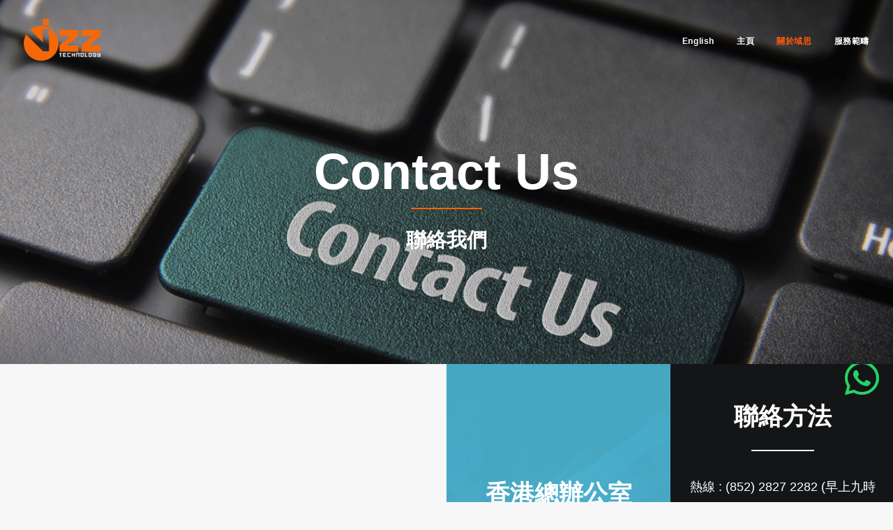

--- FILE ---
content_type: text/html; charset=UTF-8
request_url: https://www.vizztech.com/contact-us/
body_size: 15771
content:
<!DOCTYPE html>
<html class="no-touch" dir="ltr" lang="zh-hant" xmlns="http://www.w3.org/1999/xhtml">
<head>
<!-- Google Tag Manager -->
<script>(function(w,d,s,l,i){w[l]=w[l]||[];w[l].push({'gtm.start':
new Date().getTime(),event:'gtm.js'});var f=d.getElementsByTagName(s)[0],
j=d.createElement(s),dl=l!='dataLayer'?'&l='+l:'';j.async=true;j.src=
'https://www.googletagmanager.com/gtm.js?id='+i+dl;f.parentNode.insertBefore(j,f);
})(window,document,'script','dataLayer','GTM-W2PGHNQ');</script>
<!-- End Google Tag Manager -->
<meta http-equiv="Content-Type" content="text/html; charset=UTF-8">
<meta name="viewport" content="width=device-width, initial-scale=1">
<link rel="profile" href="https://gmpg.org/xfn/11">
<link rel="pingback" href="https://www.vizztech.com/xmlrpc.php">
<title>聯絡我們 | Vizztech 域思科技</title>
<link rel="alternate" hreflang="zh-tw" href="https://www.vizztech.com/contact-us/" />
<link rel="alternate" hreflang="en-us" href="https://www.vizztech.com/en/contact-us/" />

		<!-- All in One SEO 4.4.0.1 - aioseo.com -->
		<meta name="robots" content="max-image-preview:large" />
		<meta name="google-site-verification" content="CFC44siGAddTmlps5Hx5ga-Jky37vqRtCXP4wD63BPU" />
		<link rel="canonical" href="https://www.vizztech.com/contact-us/" />
		<meta name="generator" content="All in One SEO (AIOSEO) 4.4.0.1" />
		<meta name="google" content="nositelinkssearchbox" />
		<script type="application/ld+json" class="aioseo-schema">
			{"@context":"https:\/\/schema.org","@graph":[{"@type":"BreadcrumbList","@id":"https:\/\/www.vizztech.com\/contact-us\/#breadcrumblist","itemListElement":[{"@type":"ListItem","@id":"https:\/\/www.vizztech.com\/#listItem","position":1,"item":{"@type":"WebPage","@id":"https:\/\/www.vizztech.com\/","name":"\u4e3b\u9801","description":"\u9999\u6e2f\u7db2\u9801\u8a2d\u8a08\u516c\u53f8WEB DESIGN Agency, \u904e\u767e\u884c\u696d\u53ca\u904e\u5343\u4f01\u696d\u7db2\u7ad9\u6848\u4f8b\uff0c\u63d0\u4f9bWEB DESIGN\u7db2\u9801\u8a2d\u8a08\u3001WEB Development\u5f71\u7247\u88fd\u4f5c\u3001\u624b\u6a5fAPP\u3001DIGITAL MARKETING\u3001SEO\u512a\u5316\u3001SEM\u7db2\u4e0a\u63a8\u5ee3\u3001Hosting\u7db2\u7ad9\u5bc4\u5b58\u3001\u4ee3\u71df\u904b\u3001CMS\u5f8c\u53f0\u7ba1\u7406\u4e00\u7ad9\u5f0f\u5728\u7dda\u7db2\u7ad9\u65b9\u6848","url":"https:\/\/www.vizztech.com\/"},"nextItem":"https:\/\/www.vizztech.com\/contact-us\/#listItem"},{"@type":"ListItem","@id":"https:\/\/www.vizztech.com\/contact-us\/#listItem","position":2,"item":{"@type":"WebPage","@id":"https:\/\/www.vizztech.com\/contact-us\/","name":"\u806f\u7d61\u6211\u5011","url":"https:\/\/www.vizztech.com\/contact-us\/"},"previousItem":"https:\/\/www.vizztech.com\/#listItem"}]},{"@type":"Organization","@id":"https:\/\/www.vizztech.com\/#organization","name":"Vizztech \u57df\u601d\u79d1\u6280","url":"https:\/\/www.vizztech.com\/"},{"@type":"WebPage","@id":"https:\/\/www.vizztech.com\/contact-us\/#webpage","url":"https:\/\/www.vizztech.com\/contact-us\/","name":"\u806f\u7d61\u6211\u5011 | Vizztech \u57df\u601d\u79d1\u6280","inLanguage":"zh-TW","isPartOf":{"@id":"https:\/\/www.vizztech.com\/#website"},"breadcrumb":{"@id":"https:\/\/www.vizztech.com\/contact-us\/#breadcrumblist"},"datePublished":"2018-11-01T10:57:38+00:00","dateModified":"2025-12-11T06:49:56+00:00"},{"@type":"WebSite","@id":"https:\/\/www.vizztech.com\/#website","url":"https:\/\/www.vizztech.com\/","name":"Vizztech \u57df\u601d\u79d1\u6280","description":"VIZZ TECH 16\u5e74\u5c08\u696d\u7db2\u9801\u8a2d\u8a08\u7d93\u9a57\uff0c\u7d50\u5408\u79d1\u6280\u8207\u7f8e\u8853\u6253\u9020\u904e\u5343\u54c1\u724c\u7db2\u7ad9\uff0c\u914d\u5408DIGITAL MARKETING \u7b56\u7565\u63a8\u5ee3 SEO\u512a\u5316\uff0cSEM\u7db2\u4e0a\u63a8\u5ee3\uff0cHosting\u7db2\u7ad9\u5bc4\u5b58\uff0cCMS\u5f8c\u53f0\u7ba1\u7406\u4e00\u7ad9\u5f0f\u63d0\u4f9b\u7db2\u7ad9\u65b9\u6848\uff0c\u6b61\u8fce\u67e5\u8a62\uff01","inLanguage":"zh-TW","publisher":{"@id":"https:\/\/www.vizztech.com\/#organization"}}]}
		</script>
		<script type="text/javascript" >
			window.ga=window.ga||function(){(ga.q=ga.q||[]).push(arguments)};ga.l=+new Date;
			ga('create', "UA-126215270-1", 'auto');
			ga('send', 'pageview');
		</script>
		<script async src="https://www.google-analytics.com/analytics.js"></script>
		<!-- All in One SEO -->

<link rel='dns-prefetch' href='//www.vizztech.com' />
<link rel='dns-prefetch' href='//www.google.com' />
<link rel='dns-prefetch' href='//s.w.org' />
<link rel="alternate" type="application/rss+xml" title="訂閱《Vizztech 域思科技》&raquo; 資訊提供" href="https://www.vizztech.com/feed/" />
		<script type="text/javascript">
			window._wpemojiSettings = {"baseUrl":"https:\/\/s.w.org\/images\/core\/emoji\/11\/72x72\/","ext":".png","svgUrl":"https:\/\/s.w.org\/images\/core\/emoji\/11\/svg\/","svgExt":".svg","source":{"concatemoji":"https:\/\/www.vizztech.com\/wp-includes\/js\/wp-emoji-release.min.js"}};
			!function(a,b,c){function d(a,b){var c=String.fromCharCode;l.clearRect(0,0,k.width,k.height),l.fillText(c.apply(this,a),0,0);var d=k.toDataURL();l.clearRect(0,0,k.width,k.height),l.fillText(c.apply(this,b),0,0);var e=k.toDataURL();return d===e}function e(a){var b;if(!l||!l.fillText)return!1;switch(l.textBaseline="top",l.font="600 32px Arial",a){case"flag":return!(b=d([55356,56826,55356,56819],[55356,56826,8203,55356,56819]))&&(b=d([55356,57332,56128,56423,56128,56418,56128,56421,56128,56430,56128,56423,56128,56447],[55356,57332,8203,56128,56423,8203,56128,56418,8203,56128,56421,8203,56128,56430,8203,56128,56423,8203,56128,56447]),!b);case"emoji":return b=d([55358,56760,9792,65039],[55358,56760,8203,9792,65039]),!b}return!1}function f(a){var c=b.createElement("script");c.src=a,c.defer=c.type="text/javascript",b.getElementsByTagName("head")[0].appendChild(c)}var g,h,i,j,k=b.createElement("canvas"),l=k.getContext&&k.getContext("2d");for(j=Array("flag","emoji"),c.supports={everything:!0,everythingExceptFlag:!0},i=0;i<j.length;i++)c.supports[j[i]]=e(j[i]),c.supports.everything=c.supports.everything&&c.supports[j[i]],"flag"!==j[i]&&(c.supports.everythingExceptFlag=c.supports.everythingExceptFlag&&c.supports[j[i]]);c.supports.everythingExceptFlag=c.supports.everythingExceptFlag&&!c.supports.flag,c.DOMReady=!1,c.readyCallback=function(){c.DOMReady=!0},c.supports.everything||(h=function(){c.readyCallback()},b.addEventListener?(b.addEventListener("DOMContentLoaded",h,!1),a.addEventListener("load",h,!1)):(a.attachEvent("onload",h),b.attachEvent("onreadystatechange",function(){"complete"===b.readyState&&c.readyCallback()})),g=c.source||{},g.concatemoji?f(g.concatemoji):g.wpemoji&&g.twemoji&&(f(g.twemoji),f(g.wpemoji)))}(window,document,window._wpemojiSettings);
		</script>
		<style type="text/css">
img.wp-smiley,
img.emoji {
	display: inline !important;
	border: none !important;
	box-shadow: none !important;
	height: 1em !important;
	width: 1em !important;
	margin: 0 .07em !important;
	vertical-align: -0.1em !important;
	background: none !important;
	padding: 0 !important;
}
</style>
<link rel='stylesheet' id='layerslider-css'  href='https://www.vizztech.com/wp-content/plugins/LayerSlider/static/layerslider/css/layerslider.css' type='text/css' media='all' />
<link rel='stylesheet' id='contact-form-7-css'  href='https://www.vizztech.com/wp-content/plugins/contact-form-7/includes/css/styles.css' type='text/css' media='all' />
<link rel='stylesheet' id='rs-plugin-settings-css'  href='https://www.vizztech.com/wp-content/plugins/revslider/public/assets/css/settings.css' type='text/css' media='all' />
<style id='rs-plugin-settings-inline-css' type='text/css'>
#rs-demo-id {}
</style>
<link rel='stylesheet' id='dashicons-css'  href='https://www.vizztech.com/wp-includes/css/dashicons.min.css' type='text/css' media='all' />
<link rel='stylesheet' id='thickbox-css'  href='https://www.vizztech.com/wp-includes/js/thickbox/thickbox.css' type='text/css' media='all' />
<link rel='stylesheet' id='uncode-privacy-css'  href='https://www.vizztech.com/wp-content/plugins/uncode-privacy/assets/css/uncode-privacy-public.css' type='text/css' media='all' />
<link rel='stylesheet' id='wpml-menu-item-0-css'  href='//www.vizztech.com/wp-content/plugins/sitepress-multilingual-cms/templates/language-switchers/menu-item/style.css' type='text/css' media='all' />
<link rel='stylesheet' id='uncode-style-css'  href='https://www.vizztech.com/wp-content/themes/uncode/library/css/style.css' type='text/css' media='all' />
<style id='uncode-style-inline-css' type='text/css'>

@media (max-width: 959px) { .navbar-brand > * { height: 40px !important;}}
@media (min-width: 960px) { .limit-width { max-width: 1200px; margin: auto;}}
body.menu-custom-padding .col-lg-0.logo-container, body.menu-custom-padding .col-lg-12 .logo-container { padding-top: 27px; padding-bottom: 27px; }
body.menu-custom-padding .col-lg-0.logo-container.shrinked, body.menu-custom-padding .col-lg-12 .logo-container.shrinked { padding-top: 18px; padding-bottom: 18px; }
@media (max-width: 959px) { body.menu-custom-padding .menu-container .logo-container { padding-top: 27px !important; padding-bottom: 27px !important; } }
</style>
<link rel='stylesheet' id='uncode-custom-style-css'  href='https://www.vizztech.com/wp-content/themes/uncode/library/css/style-custom.css' type='text/css' media='all' />
<style id='uncode-custom-style-inline-css' type='text/css'>
.btn-accent2{color:#ffffff !important;background-color:#F46710 !important;border-color:#F46710 !important;font-size:large !important;}.fa-angle-right{display:none !important;}.grecaptcha-badge { visibility:hidden;}.overlay .vmenu-container .menu-accordion ul ul { padding:15px 0px 15px 0px !important;} .footer-scroll-top.footer-scroll-higher{bottom:100px !important;}.isotope-filters ul.menu-smart > li > span > a {font-size:16px;}@media (min-width:960px){.menu-overlay .vmenu-container .menu-smart a:not(.wc-forward) {font-size:3vh !important;}}
</style>
<link rel='stylesheet' id='child-style-css'  href='https://www.vizztech.com/wp-content/themes/uncode-child/style.css' type='text/css' media='all' />
<link rel='stylesheet' id='uncode-icons-css'  href='https://www.vizztech.com/wp-content/themes/uncode/library/css/uncode-icons.css' type='text/css' media='all' />
<link rel='stylesheet' id='tablepress-responsive-tables-css'  href='https://www.vizztech.com/wp-content/plugins/tablepress-responsive-tables/css/responsive.dataTables.min.css' type='text/css' media='all' />
<link rel='stylesheet' id='tablepress-default-css'  href='https://www.vizztech.com/wp-content/plugins/tablepress/css/default.min.css' type='text/css' media='all' />
<!--[if !IE]><!-->
<link rel='stylesheet' id='tablepress-responsive-tables-flip-css'  href='https://www.vizztech.com/wp-content/plugins/tablepress-responsive-tables/css/tablepress-responsive-flip.min.css' type='text/css' media='all' />
<!--<![endif]-->
<script type='text/javascript' src='https://www.vizztech.com/wp-includes/js/jquery/jquery.js'></script>
<script type='text/javascript' src='https://www.vizztech.com/wp-includes/js/jquery/jquery-migrate.min.js'></script>
<script type='text/javascript'>
/* <![CDATA[ */
var LS_Meta = {"v":"6.7.6"};
/* ]]> */
</script>
<script type='text/javascript' src='https://www.vizztech.com/wp-content/plugins/LayerSlider/static/layerslider/js/greensock.js'></script>
<script type='text/javascript' src='https://www.vizztech.com/wp-content/plugins/LayerSlider/static/layerslider/js/layerslider.kreaturamedia.jquery.js'></script>
<script type='text/javascript' src='https://www.vizztech.com/wp-content/plugins/LayerSlider/static/layerslider/js/layerslider.transitions.js'></script>
<script type='text/javascript'>
/* <![CDATA[ */
var pWhoisAjax = {"ajaxurl":"https:\/\/www.vizztech.com\/wp-admin\/admin-ajax.php","enter_domain":"\u8acb\u8f38\u5165\u7db2\u57df\u540d\u7a31"};
/* ]]> */
</script>
<script type='text/javascript' src='https://www.vizztech.com/wp-content/plugins/powies-whois/pwhois.js'></script>
<script type='text/javascript' src='https://www.vizztech.com/wp-content/plugins/revslider/public/assets/js/jquery.themepunch.tools.min.js'></script>
<script type='text/javascript' src='https://www.vizztech.com/wp-content/plugins/revslider/public/assets/js/jquery.themepunch.revolution.min.js'></script>
<script type='text/javascript'>
var mejsL10n = {"language":"zh","strings":{"mejs.install-flash":"\u76ee\u524d\u4f7f\u7528\u7684\u700f\u89bd\u5668\u5c1a\u672a\u555f\u7528\u6216\u5b89\u88dd Flash Player\u3002\u8acb\u70ba\u700f\u89bd\u5668\u555f\u7528 Flash Player \u6216\u5f9e https:\/\/get.adobe.com\/flashplayer\/ \u4e0b\u8f09\u6700\u65b0\u7248\u672c\u3002","mejs.fullscreen-off":"\u95dc\u9589\u5168\u87a2\u5e55","mejs.fullscreen-on":"\u958b\u555f\u5168\u87a2\u5e55","mejs.download-video":"\u4e0b\u8f09\u8996\u8a0a","mejs.fullscreen":"\u5168\u87a2\u5e55","mejs.time-jump-forward":["\u5411\u524d 1 \u79d2","\u5411\u524d %1 \u79d2"],"mejs.loop":"\u958b\u555f\/\u95dc\u9589\u5faa\u74b0\u64ad\u653e","mejs.play":"\u64ad\u653e","mejs.pause":"\u66ab\u505c","mejs.close":"\u95dc\u9589","mejs.time-slider":"\u6642\u9593\u6ed1\u687f","mejs.time-help-text":"\u4f7f\u7528\u5411\u5de6\/\u5411\u53f3\u9375\u5012\u8f49\/\u5feb\u8f49 1 \u79d2\uff0c\u5411\u4e0a\/\u5411\u4e0b\u9375\u5012\u8f49\/\u5feb\u8f49 10 \u79d2\u3002","mejs.time-skip-back":["\u5012\u8f49 1 \u79d2","\u5012\u8f49 %1 \u79d2"],"mejs.captions-subtitles":"\u7121\u969c\u7919\u5b57\u5e55\/\u5c0d\u767d\u5b57\u5e55","mejs.captions-chapters":"\u7ae0\u7bc0","mejs.none":"\u7121","mejs.mute-toggle":"\u958b\u555f\/\u95dc\u9589\u975c\u97f3","mejs.volume-help-text":"\u4f7f\u7528\u5411\u4e0a\/\u5411\u4e0b\u9375\u4ee5\u63d0\u9ad8\u6216\u964d\u4f4e\u97f3\u91cf\u3002","mejs.unmute":"\u53d6\u6d88\u975c\u97f3","mejs.mute":"\u975c\u97f3","mejs.volume-slider":"\u97f3\u91cf\u6ed1\u687f","mejs.video-player":"\u8996\u8a0a\u64ad\u653e\u5668","mejs.audio-player":"\u97f3\u8a0a\u64ad\u653e\u5668","mejs.ad-skip":"\u7565\u904e\u5ee3\u544a","mejs.ad-skip-info":["\u5feb\u8f49 1 \u79d2","\u5feb\u8f49 %1 \u79d2"],"mejs.source-chooser":"\u4f86\u6e90\u9078\u64c7\u5668","mejs.stop":"\u505c\u6b62","mejs.speed-rate":"\u901f\u7387","mejs.live-broadcast":"\u76f4\u64ad","mejs.afrikaans":"\u5357\u975e\u8377\u862d\u6587","mejs.albanian":"\u963f\u723e\u5df4\u5c3c\u4e9e\u6587","mejs.arabic":"\u963f\u62c9\u4f2f\u6587","mejs.belarusian":"\u767d\u7f85\u65af\u6587","mejs.bulgarian":"\u4fdd\u52a0\u5229\u4e9e\u6587","mejs.catalan":"\u52a0\u6cf0\u7f85\u5c3c\u4e9e\u6587","mejs.chinese":"\u4e2d\u6587","mejs.chinese-simplified":"\u7c21\u9ad4\u4e2d\u6587","mejs.chinese-traditional":"\u7e41\u9ad4\u4e2d\u6587","mejs.croatian":"\u514b\u7f85\u57c3\u897f\u4e9e\u6587","mejs.czech":"\u6377\u514b\u6587","mejs.danish":"\u4e39\u9ea5\u6587","mejs.dutch":"\u8377\u862d\u6587","mejs.english":"\u82f1\u6587","mejs.estonian":"\u611b\u6c99\u5c3c\u4e9e\u6587","mejs.filipino":"\u83f2\u5f8b\u8cd3\u6587","mejs.finnish":"\u82ac\u862d\u6587","mejs.french":"\u6cd5\u6587","mejs.galician":"\u52a0\u91cc\u897f\u4e9e\u6587","mejs.german":"\u5fb7\u6587","mejs.greek":"\u5e0c\u81d8\u6587","mejs.haitian-creole":"\u6d77\u5730\u514b\u91cc\u5967\u6587","mejs.hebrew":"\u5e0c\u4f2f\u4f86\u6587","mejs.hindi":"\u5370\u5ea6\u6587","mejs.hungarian":"\u5308\u7259\u5229\u6587","mejs.icelandic":"\u51b0\u5cf6\u6587","mejs.indonesian":"\u5370\u5c3c\u6587","mejs.irish":"\u611b\u723e\u862d\u6587","mejs.italian":"\u7fa9\u5927\u5229\u6587","mejs.japanese":"\u65e5\u6587","mejs.korean":"\u97d3\u6587","mejs.latvian":"\u62c9\u812b\u7dad\u4e9e\u6587","mejs.lithuanian":"\u7acb\u9676\u5b9b\u6587","mejs.macedonian":"\u99ac\u5176\u9813\u6587","mejs.malay":"\u99ac\u4f86\u6587","mejs.maltese":"\u99ac\u723e\u4ed6\u6587","mejs.norwegian":"\u632a\u5a01\u6587","mejs.persian":"\u6ce2\u65af\u6587","mejs.polish":"\u6ce2\u862d\u6587","mejs.portuguese":"\u8461\u8404\u7259\u6587","mejs.romanian":"\u7f85\u99ac\u5c3c\u4e9e\u6587","mejs.russian":"\u4fc4\u6587","mejs.serbian":"\u585e\u723e\u7dad\u4e9e\u6587","mejs.slovak":"\u65af\u6d1b\u4f10\u514b\u6587","mejs.slovenian":"\u65af\u6d1b\u7dad\u5c3c\u4e9e\u6587","mejs.spanish":"\u897f\u73ed\u7259\u6587","mejs.swahili":"\u65af\u74e6\u5e0c\u91cc\u6587","mejs.swedish":"\u745e\u5178\u6587","mejs.tagalog":"\u5854\u52a0\u62c9\u65cf\u6587","mejs.thai":"\u6cf0\u6587","mejs.turkish":"\u571f\u8033\u5176\u6587","mejs.ukrainian":"\u70cf\u514b\u862d\u6587","mejs.vietnamese":"\u8d8a\u5357\u6587","mejs.welsh":"\u5a01\u723e\u65af\u6587","mejs.yiddish":"\u610f\u7b2c\u7dd2\u6587"}};
</script>
<script type='text/javascript' src='https://www.vizztech.com/wp-includes/js/mediaelement/mediaelement-and-player.min.js'></script>
<script type='text/javascript' src='https://www.vizztech.com/wp-includes/js/mediaelement/mediaelement-migrate.min.js'></script>
<script type='text/javascript'>
/* <![CDATA[ */
var _wpmejsSettings = {"pluginPath":"\/wp-includes\/js\/mediaelement\/","classPrefix":"mejs-","stretching":"responsive"};
/* ]]> */
</script>
<script type='text/javascript'>
/* <![CDATA[ */
var SiteParameters = {"days":"days","hours":"hours","minutes":"minutes","seconds":"seconds","constant_scroll":"on","scroll_speed":"2","parallax_factor":"0.25","loading":"Loading\u2026","slide_name":"slide","slide_footer":"footer","ajax_url":"https:\/\/www.vizztech.com\/wp-admin\/admin-ajax.php","nonce_adaptive_images":"6c1e4f1e41"};
/* ]]> */
</script>
<script type='text/javascript' src='https://www.vizztech.com/wp-content/themes/uncode/library/js/min/init.min.js'></script>
<link rel='https://api.w.org/' href='https://www.vizztech.com/wp-json/' />
<link rel="EditURI" type="application/rsd+xml" title="RSD" href="https://www.vizztech.com/xmlrpc.php?rsd" />
<link rel="wlwmanifest" type="application/wlwmanifest+xml" href="https://www.vizztech.com/wp-includes/wlwmanifest.xml" /> 

<link rel='shortlink' href='https://www.vizztech.com/?p=44966' />
<link rel="alternate" type="application/json+oembed" href="https://www.vizztech.com/wp-json/oembed/1.0/embed?url=https%3A%2F%2Fwww.vizztech.com%2Fcontact-us%2F" />
<link rel="alternate" type="text/xml+oembed" href="https://www.vizztech.com/wp-json/oembed/1.0/embed?url=https%3A%2F%2Fwww.vizztech.com%2Fcontact-us%2F&#038;format=xml" />
<!--[if lte IE 9]><link rel="stylesheet" type="text/css" href="https://www.vizztech.com/wp-content/plugins/uncode-js_composer/assets/css/vc_lte_ie9.min.css" media="screen"><![endif]--><style class="wpcode-css-snippet">@media (max-width: 1699px) {
    .row-contact-sph .double-block-padding,.row-contact-sph .triple-block-padding, .row-contact-sph .single-block-padding {
        padding: 54px 20px;
    }
}
.media-sph-footer{
	display: flex;
    justify-content: flex-end;
}

.footer-top-sph .icon-box-content{
	display: none !important;
}

.faq-sph .panel-title > a span{
	font-size: 14px;
}

.faq-sph {
	max-width: 1300px;
    margin: 0 auto;
    padding: 0 5%;
}

.footer-top-sph .column_parent{
	    align-content: center;
}

.footer-top-sph .column_parent{
	padding-top: 0 !important;
}

.footer-top-sph .row{
	border-bottom: 1px solid #fff !important;
}

.site-footer p{
	margin: 0 !important;
}

.row-footer-main p, .row-footer-main a{
	color: #fff !important;
}

.row-footer-main  .menu a, .text-contact-footer p{
	font-size: 16px !important;
}

.text-contact-footer{
	max-width: 250px !important;
}

footer .footer-center{
	padding: 50px 0 !important;
}

.quick-link-footer p{
	font-size: 20px !important;
    font-weight: 600 !important;
    letter-spacing: 1px;
}

.menu-smart i.menu-icon{
	min-width: 20px;
	font-size: 14px;
}

.icon-box-content{
	text-align: center !important;
}

.box-icon-center {
	    display: flex;
    justify-content: center;
}

@media (max-width: 959px) {
    .footer-last p{
        text-align: left !important;
		padding: 0 36px !important;
    }
	
	.footer-top-sph .row-inner{
		display: flex;
		align-items: center;
	}
}</style><script>jQuery(document).ready(function($) {
    if (window.location.href.indexOf('/en/') > -1) {
        $('.footer-last .site-info p').html(
            '<a href="/email-monitoring-service/">Copyright © 2002 – 2025 Vizz Technology Limited</a>. A member of Vizz Digital Group. <a href="https://web.timway.com/privacy/" target="_blank" rel="noopener">Privacy Policy</a> | <a href="https://web.timway.com/terms-and-conditions/" target="_blank" rel="noopener">Terms & Conditions</a>'
        );
    }
});
</script><link rel="icon" href="https://www.vizztech.com/wp-content/uploads/fav.png" sizes="32x32" />
<link rel="icon" href="https://www.vizztech.com/wp-content/uploads/fav.png" sizes="192x192" />
<link rel="apple-touch-icon-precomposed" href="https://www.vizztech.com/wp-content/uploads/fav.png" />
<meta name="msapplication-TileImage" content="https://www.vizztech.com/wp-content/uploads/fav.png" />
<script type="text/javascript">function setREVStartSize(e){									
						try{ e.c=jQuery(e.c);var i=jQuery(window).width(),t=9999,r=0,n=0,l=0,f=0,s=0,h=0;
							if(e.responsiveLevels&&(jQuery.each(e.responsiveLevels,function(e,f){f>i&&(t=r=f,l=e),i>f&&f>r&&(r=f,n=e)}),t>r&&(l=n)),f=e.gridheight[l]||e.gridheight[0]||e.gridheight,s=e.gridwidth[l]||e.gridwidth[0]||e.gridwidth,h=i/s,h=h>1?1:h,f=Math.round(h*f),"fullscreen"==e.sliderLayout){var u=(e.c.width(),jQuery(window).height());if(void 0!=e.fullScreenOffsetContainer){var c=e.fullScreenOffsetContainer.split(",");if (c) jQuery.each(c,function(e,i){u=jQuery(i).length>0?u-jQuery(i).outerHeight(!0):u}),e.fullScreenOffset.split("%").length>1&&void 0!=e.fullScreenOffset&&e.fullScreenOffset.length>0?u-=jQuery(window).height()*parseInt(e.fullScreenOffset,0)/100:void 0!=e.fullScreenOffset&&e.fullScreenOffset.length>0&&(u-=parseInt(e.fullScreenOffset,0))}f=u}else void 0!=e.minHeight&&f<e.minHeight&&(f=e.minHeight);e.c.closest(".rev_slider_wrapper").css({height:f})					
						}catch(d){console.log("Failure at Presize of Slider:"+d)}						
					};</script>
<style type="text/css" data-type="vc_custom-css">.map-responsive{
    overflow:hidden;
    padding-bottom:56.25%;
    position:relative;
    height:0;
}
.map-responsive iframe{
    left:0;
    top:0;
    height:100%;
    width:100%;
    position:absolute;
}
</style><noscript><style type="text/css"> .wpb_animate_when_almost_visible { opacity: 1; }</style></noscript>
<link rel="stylesheet" href="https://use.fontawesome.com/releases/v5.8.1/css/all.css" integrity="sha384-50oBUHEmvpQ+1lW4y57PTFmhCaXp0ML5d60M1M7uH2+nqUivzIebhndOJK28anvf" crossorigin="anonymous">


</head>
<body data-rsssl=1 class="page-template-default page page-id-44966  style-color-lxmt-bg group-blog smooth-scroller hormenu-position-left hmenu hmenu-position-right header-full-width main-center-align menu-mobile-animated menu-mobile-transparent menu-custom-padding wpb-js-composer js-comp-ver-5.5.2 vc_responsive" data-border="0">
<!-- Google Tag Manager (noscript) -->
<noscript><iframe src="https://www.googletagmanager.com/ns.html?id=GTM-W2PGHNQ"
height="0" width="0" style="display:none;visibility:hidden"></iframe></noscript>
<!-- End Google Tag Manager (noscript) -->

		<div class="body-borders" data-border="0"><div class="top-border body-border-shadow"></div><div class="right-border body-border-shadow"></div><div class="bottom-border body-border-shadow"></div><div class="left-border body-border-shadow"></div><div class="top-border style-light-bg"></div><div class="right-border style-light-bg"></div><div class="bottom-border style-light-bg"></div><div class="left-border style-light-bg"></div></div>	<div class="box-wrapper">
		<div class="box-container">
		<script type="text/javascript">UNCODE.initBox();</script>
		<div class="menu-wrapper menu-shrink menu-hide-only menu-no-arrows">
													
													<header id="masthead" class="navbar menu-primary menu-dark submenu-light menu-transparent menu-add-padding style-dark-original menu-absolute menu-with-logo">
														<div class="menu-container menu-hide style-color-wayh-bg menu-no-borders">
															<div class="row-menu">
																<div class="row-menu-inner">
																	<div id="logo-container-mobile" class="col-lg-0 logo-container middle">
																		<div id="main-logo" class="navbar-header style-dark">
																			<a href="https://www.vizztech.com" class="navbar-brand" data-padding-shrink ="18" data-minheight="40"><div class="logo-image logo-skinnable" data-maxheight="60" style="height: 60px;"><img src="https://www.vizztech.com/wp-content/uploads/2018/09/vizztech_logo2.png" alt="logo" width="160" height="87" class="img-responsive" /></div></a>
																		</div>
																		<div class="mmb-container"><div class="mobile-menu-button mobile-menu-button-dark lines-button x2"><span class="lines"></span></div></div>
																	</div>
																	<div class="col-lg-12 main-menu-container middle">
																		<div class="menu-horizontal">
																			<div class="menu-horizontal-inner">
																				<div class="nav navbar-nav navbar-main navbar-nav-last"><ul id="menu-main-menu" class="menu-primary-inner menu-smart sm"><li id="menu-item-wpml-ls-66-en" class="menu-item wpml-ls-slot-66 wpml-ls-item wpml-ls-item-en wpml-ls-menu-item wpml-ls-first-item wpml-ls-last-item menu-item-type-wpml_ls_menu_item menu-item-object-wpml_ls_menu_item menu-item-wpml-ls-66-en menu-item-link"><a title="English" href="https://www.vizztech.com/en/contact-us/"><span class="wpml-ls-native">English</span><i class="fa fa-angle-right fa-dropdown"></i></a></li>
<li id="menu-item-73774" class="menu-item menu-item-type-post_type menu-item-object-page menu-item-home menu-item-73774 menu-item-link"><a title="主頁" href="https://www.vizztech.com/">主頁<i class="fa fa-angle-right fa-dropdown"></i></a></li>
<li id="menu-item-73587" class="menu-item menu-item-type-post_type menu-item-object-page current-menu-ancestor current-menu-parent current_page_parent current_page_ancestor menu-item-has-children menu-item-73587 dropdown menu-item-link"><a title="關於域思" href="https://www.vizztech.com/about-us/" data-toggle="dropdown" class="dropdown-toggle" data-type="title">關於域思<i class="fa fa-angle-down fa-dropdown"></i></a>
<ul role="menu" class="drop-menu">
	<li id="menu-item-74508" class="menu-item menu-item-type-post_type menu-item-object-page menu-item-74508"><a title="作品案例" href="https://www.vizztech.com/%e4%bd%9c%e5%93%81%e6%a1%88%e4%be%8b/">作品案例<i class="fa fa-angle-right fa-dropdown"></i></a></li>
	<li id="menu-item-76052" class="menu-item menu-item-type-post_type menu-item-object-page menu-item-76052"><a title="最新消息" href="https://www.vizztech.com/blog/">最新消息<i class="fa fa-angle-right fa-dropdown"></i></a></li>
	<li id="menu-item-74988" class="menu-item menu-item-type-post_type menu-item-object-page menu-item-74988"><a title="我們的客戶" href="https://www.vizztech.com/%e6%88%91%e5%80%91%e7%9a%84%e5%ae%a2%e6%88%b6our-clients/">我們的客戶<i class="fa fa-angle-right fa-dropdown"></i></a></li>
	<li id="menu-item-73121" class="menu-item menu-item-type-post_type menu-item-object-page current-menu-item page_item page-item-44966 current_page_item menu-item-73121 active"><a title="聯絡我們" href="https://www.vizztech.com/contact-us/">聯絡我們<i class="fa fa-angle-right fa-dropdown"></i></a></li>
</ul>
</li>
<li id="menu-item-74098" class="menu-item menu-item-type-custom menu-item-object-custom menu-item-has-children menu-item-74098 dropdown menu-item-link"><a title="服務範疇" href="#" data-toggle="dropdown" class="dropdown-toggle" data-type="title">服務範疇<i class="fa fa-angle-down fa-dropdown"></i></a>
<ul role="menu" class="drop-menu">
	<li id="menu-item-73234" class="menu-item menu-item-type-post_type menu-item-object-page menu-item-73234"><a title="網頁設計" href="https://www.vizztech.com/web-design/"><i class="menu-icon fa fa-paint-brush"></i>網頁設計<i class="fa fa-angle-right fa-dropdown"></i></a></li>
	<li id="menu-item-74940" class="menu-item menu-item-type-post_type menu-item-object-page menu-item-74940"><a title="網頁寄存" href="https://www.vizztech.com/web-hosting-%e7%b6%b2%e9%a0%81%e5%af%84%e5%ad%98/"><i class="menu-icon fa fa-cloud"></i>網頁寄存<i class="fa fa-angle-right fa-dropdown"></i></a></li>
	<li id="menu-item-74108" class="menu-item menu-item-type-post_type menu-item-object-page menu-item-74108"><a title="手機APP程式開發" href="https://www.vizztech.com/mobile-app-development/"><i class="menu-icon fa fa-phone2"></i>手機APP程式開發<i class="fa fa-angle-right fa-dropdown"></i></a></li>
	<li id="menu-item-76453" class="menu-item menu-item-type-post_type menu-item-object-page menu-item-76453"><a title="Video Production 影片製作" href="https://www.vizztech.com/video-production-%e5%bd%b1%e7%89%87%e8%a3%bd%e4%bd%9c/"><i class="menu-icon fa fa-video-camera"></i>Video Production 影片製作<i class="fa fa-angle-right fa-dropdown"></i></a></li>
	<li id="menu-item-74100" class="menu-item menu-item-type-post_type menu-item-object-page menu-item-74100"><a title="數碼推廣策略" href="https://www.vizztech.com/digital-marketing-%e6%95%b8%e7%a2%bc%e6%8e%a8%e5%bb%a3%e7%ad%96%e7%95%a5/"><i class="menu-icon fa fa-bullhorn2"></i>數碼推廣策略<i class="fa fa-angle-right fa-dropdown"></i></a></li>
	<li id="menu-item-74099" class="menu-item menu-item-type-post_type menu-item-object-page menu-item-74099"><a title="電子商貿" href="https://www.vizztech.com/e-commerce-%e9%9b%bb%e5%ad%90%e5%95%86%e8%b2%bf/"><i class="menu-icon fa fa-shopping-cart"></i>電子商貿<i class="fa fa-angle-right fa-dropdown"></i></a></li>
	<li id="menu-item-74101" class="menu-item menu-item-type-post_type menu-item-object-page menu-item-74101"><a title="SEM 網上推廣" href="https://www.vizztech.com/sem-%e7%b6%b2%e4%b8%8a%e6%8e%a8%e5%bb%a3/"><i class="menu-icon fa fa-search"></i>SEM 網上推廣<i class="fa fa-angle-right fa-dropdown"></i></a></li>
</ul>
</li>
</ul></div><div class="desktop-hidden">
														 							</div></div>
																		</div>
																	</div>
																</div>
															</div>
														</div>
													</header>
												</div>			<script type="text/javascript">UNCODE.fixMenuHeight();</script>
			<div class="main-wrapper">
				<div class="main-container">
					<div class="page-wrapper">
						<div class="sections-container">
<div id="page-header"><div class="header-wrapper header-uncode-block header-scroll-opacity">
									<div data-parent="true" class="vc_row style-color-nhtu-bg row-container with-kburns onepage-section boomapps_vcrow" data-label="主頁" data-name="home" style="z-index: 10;"><div class="row-background background-element">
											<div class="background-wrapper">
												<div class="background-inner" style="background-image: url(https://www.vizztech.com/wp-content/uploads/Contact.jpg);background-repeat: no-repeat;background-position: center center;background-attachment: scroll;background-size: cover;"></div>
												<div class="block-bg-overlay style-color-wayh-bg" style="opacity: 0.2;"></div>
											</div>
										</div><div class="row full-width row-parent row-header" data-minheight="450"><div class="row-inner"><div class="pos-middle pos-center align_center column_parent col-lg-12 boomapps_vccolumn col-md-50 no-internal-gutter"><div class="uncol style-dark animate_when_almost_visible alpha-anim"  ><div class="uncoltable"><div class="uncell  boomapps_vccolumn no-block-padding"><div class="uncont"><div class="heading-text el-text top-t-bottom animate_when_almost_visible" data-delay="400" data-speed="600"><h1 class="fontsize-143812" ><span>Contact Us</span></h1></div><div class="clear"></div><div class="empty-space empty-quart"><span class="empty-space-inner"></span></div>
<div class="uncode_text_column vc_custom_1537246531782 zoom-in animate_when_almost_visible" data-delay="400" data-speed="1000"><hr style="border: 1px solid #FF6600; width: 100px;" />
</div><div class="heading-text el-text bottom-t-top animate_when_almost_visible" data-delay="800" data-speed="600"><h2 class="h2" ><span>聯絡我們</span></h2></div><div class="clear"></div><div class="empty-space empty-double"><span class="empty-space-inner"></span></div>
</div></div></div></div></div><script id="script-143868" data-row="script-143868" type="text/javascript">if ( typeof UNCODE !== "undefined" ) UNCODE.initRow(document.getElementById("script-143868"));</script></div></div></div></div></div><script type="text/javascript">UNCODE.initHeader();</script><article id="post-44966" class="page-body style-light-bg post-44966 page type-page status-publish hentry page_category-vizz-zh">
						<div class="post-wrapper">
							<div class="post-body"><div class="post-content"><p><div data-parent="true" class="vc_row row-contact-sph row-container boomapps_vcrow"><div class="row unequal col-no-gutter no-top-padding no-bottom-padding no-h-padding full-width row-parent" data-height-ratio="55"><div class="row-inner"><div class="pos-top pos-center align_left column_parent col-lg-6 boomapps_vccolumn single-internal-gutter"><div class="uncol style-dark"  ><div class="uncoltable" style="min-height: 360px;"><div class="uncell  boomapps_vccolumn no-block-padding style-color-lxmt-bg"><div class="uncont">
	<div class="wpb_raw_code wpb_content_element wpb_raw_html" >
		<div class="wpb_wrapper">
			<iframe src="https://www.google.com/maps/embed?pb=!1m14!1m8!1m3!1d548.6972927688068!2d114.22378657184089!3d22.309005076320535!3m2!1i1024!2i768!4f13.1!3m3!1m2!1s0x3404017317a7acd1%3A0xb6a9235397e3149a!2sVIZZ%20DIGITAL%20GROUP!5e0!3m2!1szh-TW!2suk!4v1704966285588!5m2!1szh-TW!2suk" width="600" height="450" style="border:0;" allowfullscreen="" loading="lazy" referrerpolicy="no-referrer-when-downgrade"></iframe>
		</div>
	</div>
</div></div></div></div></div><div class="pos-middle pos-center align_center column_parent col-lg-3 boomapps_vccolumn single-internal-gutter"><div class="uncol style-dark"  ><div class="uncoltable"><div class="uncell  boomapps_vccolumn triple-block-padding style-accent-bg"><div class="column-background background-element">
											<div class="background-wrapper">
												<div class="background-inner" style="background-image: url(https://www.vizztech.com/wp-content/uploads/575.jpg);background-repeat: no-repeat;background-position: center center;background-size: cover;"></div>
												<div class="block-bg-overlay style-accent-bg" style="opacity: 0.95;"></div>
											</div>
										</div><div class="uncont"><div class="heading-text el-text" ><h3 class="h1" ><span>香港總辦公室</span></h3><hr class="separator-break" /></div><div class="clear"></div><div class="uncode_text_column text-lead" ><p>九龍觀塘鴻圖道73-75號KOHO 4/F<br />
辦公時間: 9:30AM &#8211; 6:30PM</p>
</div></div></div></div></div></div><div class="pos-middle pos-center align_center column_parent col-lg-3 boomapps_vccolumn single-internal-gutter"><div class="uncol style-dark"  ><div class="uncoltable"><div class="uncell  boomapps_vccolumn double-block-padding style-color-wayh-bg"><div class="column-background background-element">
											<div class="background-wrapper">
												<div class="background-inner" style="background-repeat: no-repeat;background-position: center center;background-size: cover;"></div>
												<div class="block-bg-overlay style-color-wayh-bg" style="opacity: 0.85;"></div>
											</div>
										</div><div class="uncont"><div class="heading-text el-text" ><h3 class="h1" ><span>聯絡方法</span></h3><hr class="separator-break" /></div><div class="clear"></div><div class="uncode_text_column text-lead" ></p>
<p>熱線 : <a href="tel:85228272282">(852) 2827 2282</a> (早上九時至晚上六時)<br />
技術支援 : <a href="tel:85223934068">(852) 2393 4068</a> (24 小時 x 7 天)<br />
Whatsapp: <a href="tel:85268887396 ">85268887396</a><br />
傳真 : <a href="tel:85228272326 ">(852) 2827 2326</a><br />
電郵 : <a href="mailto:contact@vizztech.com">contact@vizztech.com</a><br />
技術支援 : <a href="mailto:support@vizztech.com">support@vizztech.com</a></p>
<p>
</div></div></div></div></div></div><script id="script-967737" data-row="script-967737" type="text/javascript">if ( typeof UNCODE !== "undefined" ) UNCODE.initRow(document.getElementById("script-967737"));</script></div></div></div><div data-parent="true" class="vc_row style-color-lxmt-bg row-container boomapps_vcrow"><div class="row triple-top-padding triple-bottom-padding single-h-padding limit-width row-parent"><div class="row-inner"><div class="pos-top pos-center align_center column_parent col-lg-12 boomapps_vccolumn double-internal-gutter"><div class="uncol style-light"  ><div class="uncoltable"><div class="uncell  boomapps_vccolumn"><div class="uncont no-block-padding col-custom-width" style="max-width:996px;"><div class="row-internal row-container boomapps_vcrow"><div class="row row-child"><div class="row-inner"><div class="pos-top pos-center align_center column_child col-lg-12 boomapps_vccolumn single-internal-gutter"><div class="uncol style-light font-762333" ><div class="uncoltable"><div class="uncell  boomapps_vccolumn no-block-padding"><div class="uncont" style="max-width:900px;"><div class="heading-text el-text" ><h2 class="" ><span>查詢表格</span></h2><hr class="separator-break" /><div class="text-lead"><p>Vizz Technology Limited 域思科技致力協助客戶最有效地利用我們的服務。<br />
如閣下有任何查詢，歡迎隨時與我們聯繫。</p>
</div></div><div class="clear"></div></div></div></div></div></div></div></div></div><div role="form" class="wpcf7" id="wpcf7-f31132-p44966-o1" lang="en-US" dir="ltr">
<div class="screen-reader-response"></div>
<form action="/contact-us/#wpcf7-f31132-p44966-o1" method="post" class="wpcf7-form" novalidate="novalidate">
<div style="display: none;">
<input type="hidden" name="_wpcf7" value="31132" />
<input type="hidden" name="_wpcf7_version" value="5.1.3" />
<input type="hidden" name="_wpcf7_locale" value="en_US" />
<input type="hidden" name="_wpcf7_unit_tag" value="wpcf7-f31132-p44966-o1" />
<input type="hidden" name="_wpcf7_container_post" value="44966" />
<input type="hidden" name="g-recaptcha-response" value="" />
</div>
<div class="wpcf7-inline-wrapper">
<p class="wpcf7-inline-field"><span class="wpcf7-form-control-wrap your-fullname"><input type="text" name="your-fullname" value="" size="40" class="wpcf7-form-control wpcf7-text wpcf7-validates-as-required form-fluid" aria-required="true" aria-invalid="false" placeholder="姓名 (必需)" /></span></p>
<p class="wpcf7-inline-field"><span class="wpcf7-form-control-wrap your-company"><input type="text" name="your-company" value="" size="40" class="wpcf7-form-control wpcf7-text wpcf7-validates-as-required form-fluid" aria-required="true" aria-invalid="false" placeholder="公司名稱 (必需)" /></span> </p>
</div>
<div class="wpcf7-inline-wrapper">
<p class="wpcf7-inline-field"><span class="wpcf7-form-control-wrap your-email"><input type="email" name="your-email" value="" size="40" class="wpcf7-form-control wpcf7-text wpcf7-email wpcf7-validates-as-required wpcf7-validates-as-email" aria-required="true" aria-invalid="false" placeholder="電郵地址 (必需)" /></span> </p>
<p class="wpcf7-inline-field"><span class="wpcf7-form-control-wrap your-telephone"><input type="text" name="your-telephone" value="" size="40" class="wpcf7-form-control wpcf7-text wpcf7-validates-as-required form-fluid" aria-required="true" aria-invalid="false" placeholder="聯絡電話 (必需)" /></span> </p>
</div>
<p><span class="wpcf7-form-control-wrap query-type"><select name="query-type" class="wpcf7-form-control wpcf7-select wpcf7-validates-as-required" aria-required="true" aria-invalid="false"><option value="查詢類型 (必需)">查詢類型 (必需)</option><option value="網頁設計">網頁設計</option><option value="網上宣傳">網上宣傳</option><option value="影片製作">影片製作</option><option value="手機程式">手機程式</option><option value="網上商店">網上商店</option><option value="其他">其他</option></select></span></p>
<p><span class="wpcf7-form-control-wrap your-message"><textarea name="your-message" cols="40" rows="4" class="wpcf7-form-control wpcf7-textarea wpcf7-validates-as-required form-fluid" aria-required="true" aria-invalid="false" placeholder="內容 (必需)"></textarea></span> </p>
<p><span class="wpcf7-form-control-wrap find-us"><select name="find-us" class="wpcf7-form-control wpcf7-select" aria-invalid="false"><option value="如何找到我們?">如何找到我們?</option><option value="Yahoo">Yahoo</option><option value="Google">Google</option><option value="Facebook">Facebook</option><option value="電郵">電郵</option><option value="推薦">推薦</option><option value="其他">其他</option></select></span></p>
<p>&nbsp;</p>
<p><input type="submit" value="遞交" class="wpcf7-form-control wpcf7-submit btn btn-accent btn-circle" /></p>
<div class="wpcf7-response-output wpcf7-display-none"></div></form></div></div></div></div></div></div><script id="script-142600" data-row="script-142600" type="text/javascript">if ( typeof UNCODE !== "undefined" ) UNCODE.initRow(document.getElementById("script-142600"));</script></div></div></div></p>
</div></div>
						</div>
					</article>
							</div><!-- sections container -->
						</div><!-- page wrapper -->
										<footer id="colophon" class="site-footer">
						<p><div data-parent="true" class="vc_row footer-top-sph style-color-jevc-bg row-container boomapps_vcrow"><div class="row full-width row-parent"><div class="row-inner"><div class="pos-top pos-center align_left column_parent col-lg-6 boomapps_vccolumn single-internal-gutter"><div class="uncol style-light"  ><div class="uncoltable"><div class="uncell  boomapps_vccolumn no-block-padding"><div class="uncont"><div class="uncode-single-media  text-left"><div class="single-wrapper" style="max-width: 110px;"><a class="single-media-link" href="/"><div class="tmb tmb-light  tmb-media-first tmb-media-last tmb-content-overlay tmb-no-bg">
						<div class="t-inside"><div class="t-entry-visual"><div class="t-entry-visual-tc"><div class="uncode-single-media-wrapper">
									<img src="https://www.vizztech.com/wp-content/uploads/vizztech_logo2-6.png" width="160" height="87" alt=""></div>
				</div>
			</div></div>
					</div></a></div></div></div></div></div></div></div><div class="pos-top pos-center align_right column_parent col-lg-6 boomapps_vccolumn single-internal-gutter"><div class="uncol style-light"  ><div class="uncoltable"><div class="uncell  boomapps_vccolumn no-block-padding"><div class="uncont"><div class="icon-box icon-box-top icon-inline" ><div class="icon-box-icon fa-container  media-sph-footer"><a href="https://www.facebook.com/Vizz-Technology-1112018898955460" target="_blank" class="text-color-xsdn-color custom-link"><i class="fa fa-facebook-square fa-2x fa-fw"></i></a></div><div class="icon-box-content"><p class=""><br /><br /></p></div></div></div></div></div></div></div><script id="script-226111" data-row="script-226111" type="text/javascript">if ( typeof UNCODE !== "undefined" ) UNCODE.initRow(document.getElementById("script-226111"));</script></div></div></div><div data-parent="true" class="vc_row row-footer-main style-color-jevc-bg row-container boomapps_vcrow"><div class="row full-width row-parent"><div class="row-inner"><div class="pos-top pos-center align_left column_parent col-lg-3 boomapps_vccolumn single-internal-gutter"><div class="uncol style-light"  ><div class="uncoltable"><div class="uncell  boomapps_vccolumn no-block-padding"><div class="uncont"><div class="uncode_text_column quick-link-footer" ><p>公司</p>
</div><div class="vc_wp_custommenu wpb_content_element"><div class="widget widget_nav_menu"><div class="menu-menu-footer-hk-container"><ul id="menu-menu-footer-hk" class="menu"><li id="menu-item-77318" class="menu-item menu-item-type-post_type menu-item-object-page menu-item-home menu-item-77318"><a href="https://www.vizztech.com/">主頁</a></li>
<li id="menu-item-77317" class="menu-item menu-item-type-custom menu-item-object-custom menu-item-77317"><a href="/about-us">關於域思</a></li>
<li id="menu-item-77319" class="menu-item menu-item-type-custom menu-item-object-custom menu-item-77319"><a href="https://www.vizztech.com/%e4%bd%9c%e5%93%81%e6%a1%88%e4%be%8b/">作品案例</a></li>
<li id="menu-item-77320" class="menu-item menu-item-type-custom menu-item-object-custom menu-item-77320"><a href="/blog/">最新消息</a></li>
<li id="menu-item-77321" class="menu-item menu-item-type-post_type menu-item-object-page menu-item-77321"><a href="https://www.vizztech.com/%e6%88%91%e5%80%91%e7%9a%84%e5%ae%a2%e6%88%b6our-clients/">我們的客戶</a></li>
<li id="menu-item-77322" class="menu-item menu-item-type-post_type menu-item-object-page current-menu-item page_item page-item-44966 current_page_item menu-item-77322"><a href="https://www.vizztech.com/contact-us/">聯絡我們</a></li>
</ul></div></div></div></div></div></div></div></div><div class="pos-top pos-center align_left column_parent col-lg-3 boomapps_vccolumn single-internal-gutter"><div class="uncol style-light"  ><div class="uncoltable"><div class="uncell  boomapps_vccolumn no-block-padding"><div class="uncont"><div class="uncode_text_column quick-link-footer" ><p>我們的服務</p>
</div><div class="vc_wp_custommenu wpb_content_element"><div class="widget widget_nav_menu"><div class="menu-menu-footer-2-hk-container"><ul id="menu-menu-footer-2-hk" class="menu"><li id="menu-item-77344" class="menu-item menu-item-type-post_type menu-item-object-page menu-item-77344"><a href="https://www.vizztech.com/web-design/">網頁設計</a></li>
<li id="menu-item-77350" class="menu-item menu-item-type-post_type menu-item-object-page menu-item-77350"><a href="https://www.vizztech.com/web-hosting-%e7%b6%b2%e9%a0%81%e5%af%84%e5%ad%98/">網頁寄存</a></li>
<li id="menu-item-77345" class="menu-item menu-item-type-post_type menu-item-object-page menu-item-77345"><a href="https://www.vizztech.com/mobile-app-development/">手機APP程式開發</a></li>
<li id="menu-item-77346" class="menu-item menu-item-type-post_type menu-item-object-page menu-item-77346"><a href="https://www.vizztech.com/video-production-%e5%bd%b1%e7%89%87%e8%a3%bd%e4%bd%9c/">Video Production 影片製作</a></li>
<li id="menu-item-77347" class="menu-item menu-item-type-post_type menu-item-object-page menu-item-77347"><a href="https://www.vizztech.com/digital-marketing-%e6%95%b8%e7%a2%bc%e6%8e%a8%e5%bb%a3%e7%ad%96%e7%95%a5/">數碼推廣策略</a></li>
<li id="menu-item-77348" class="menu-item menu-item-type-post_type menu-item-object-page menu-item-77348"><a href="https://www.vizztech.com/e-commerce-%e9%9b%bb%e5%ad%90%e5%95%86%e8%b2%bf/">電子商貿</a></li>
<li id="menu-item-77349" class="menu-item menu-item-type-post_type menu-item-object-page menu-item-77349"><a href="https://www.vizztech.com/sem-%e7%b6%b2%e4%b8%8a%e6%8e%a8%e5%bb%a3/">SEM 網上推廣</a></li>
</ul></div></div></div></div></div></div></div></div><div class="pos-top pos-center align_left column_parent col-lg-3 boomapps_vccolumn single-internal-gutter"><div class="uncol style-light"  ><div class="uncoltable"><div class="uncell  boomapps_vccolumn no-block-padding"><div class="uncont"><div class="uncode_text_column quick-link-footer" ></p>
<p>電子郵件託管</p>
<p>
</div><div class="uncode_text_column" ><p><a href="https://web.vizztech.com/電子郵件主機/" target="_blank">電子郵件主機</a><br />
<a href="https://web.vizztech.com/電子郵件過濾器/" target="_blank">電子郵件過濾器</a><br />
<a href="https://web.vizztech.com/電子郵件行銷/" target="_blank">Email Marketing</a><br />
<a href="https://web.vizztech.com/電子郵件監控服務/" target="_blank">電子郵件監控服務 </a><br />
<a href="https://web.vizztech.com/防止電子郵件進入垃圾郵件夾/" target="_blank">防止電子郵件進入垃圾郵件夾</a></p>
</div></div></div></div></div></div><div class="pos-top pos-center align_left column_parent col-lg-3 boomapps_vccolumn single-internal-gutter"><div class="uncol style-light"  ><div class="uncoltable"><div class="uncell  boomapps_vccolumn no-block-padding"><div class="uncont"><div class="uncode_text_column quick-link-footer" ></p>
<p>雲端諮詢</p>
<p>
</div><div class="uncode_text_column" ></p>
<p><a href="https://web.vizztech.com/google-cloud-諮詢/" target="_blank">Google Cloud 諮詢</a><br />
<a href="https://web.vizztech.com/google-cloud-效能/" target="_blank">Google Cloud 效能</a><br />
<a href="https://web.vizztech.com/aws-諮詢服務/" target="_blank">AWS 諮詢服務</a><br />
<a href="https://web.vizztech.com/aws-速度優化/" target="_blank">AWS 速度優化</a><br />
<a href="https://web.vizztech.com/it-和網路安全服務/" target="_blank">IT 和網路安全服務</a><br />
<a href="https://web.vizztech.com/it產品採購服務/" target="_blank">IT產品採購服務</a><br />
<a href="https://web.vizztech.com/伺服器管理/" target="_blank">伺服器管理</a><br />
<a href="https://web.vizztech.com/wordpress-安全專業知識/" target="_blank">WordPress 安全專業知識</a></p>
<p>
</div>
	<div class="wpb_raw_code wpb_content_element wpb_raw_html" >
		<div class="wpb_wrapper">
			<div style="position: fixed; bottom: 150px; right: 20px;">
<a target="_blank" href="https://wa.me/85268887396?text=你好, 我想查詢"><i aria-hidden="true" class="fab fa-whatsapp fa-4x" style="color: #25D366;" ></i></a>
</div>
		</div>
	</div>
</div></div></div></div></div><script id="script-528749" data-row="script-528749" type="text/javascript">if ( typeof UNCODE !== "undefined" ) UNCODE.initRow(document.getElementById("script-528749"));</script></div></div></div></p>
<div class="row-container style-dark-bg footer-center footer-last">
	  					<div class="row row-parent style-dark no-top-padding no-h-padding no-bottom-padding">
								<div class="site-info uncell col-lg-6 pos-middle text-center"><p><a href="/%e9%9b%bb%e5%ad%90%e9%83%b5%e4%bb%b6%e7%9b%a3%e6%8e%a7%e6%9c%8d%e5%8b%99/">版權所有 © 2002 &#8211; 2025 Vizz Technology Limited</a> 域思科技.  A member of Vizz Digital Group. <a href="https://web.timway.com/privacy/" target="_blank" rel="noopener">私隱政策</a> | <a href="https://web.timway.com/terms-and-conditions/" target="_blank" rel="noopener">條款與細則</a></p>
</div><!-- site info -->
							</div>
						</div>					</footer>
									</div><!-- main container -->
			</div><!-- main wrapper -->
					</div><!-- box container -->
	</div><!-- box wrapper -->
	<div class="style-light footer-scroll-top footer-scroll-higher"><a href="#" class="scroll-top"><i class="fa fa-angle-up fa-stack fa-rounded btn-default btn-hover-nobg"></i></a></div>	<div class="overlay overlay-sequential style-dark style-dark-bg overlay-search" data-area="search" data-container="box-container">
		<div class="mmb-container"><div class="menu-close-search mobile-menu-button menu-button-offcanvas mobile-menu-button-dark lines-button x2 overlay-close close" data-area="search" data-container="box-container"><span class="lines"></span></div></div>
		<div class="search-container"><form action="https://www.vizztech.com/" method="get">
	<div class="search-container-inner">
		<input type="search" class="search-field form-fluid no-livesearch" placeholder="Search…" value="" name="s" title="Search for:">
	  <i class="fa fa-search3"></i>
	</div>
</form>
</div>
	</div>

	<div class="gdpr-overlay"></div><div class="gdpr gdpr-privacy-preferences">
	<div class="gdpr-wrapper">
		<form method="post" class="gdpr-privacy-preferences-frm" action="https://www.vizztech.com/wp-admin/admin-post.php">
			<input type="hidden" name="action" value="uncode_privacy_update_privacy_preferences">
			<input type="hidden" id="update-privacy-preferences-nonce" name="update-privacy-preferences-nonce" value="0740f85006" /><input type="hidden" name="_wp_http_referer" value="/contact-us/" />			<header>
				<div class="gdpr-box-title">
					<h3>Privacy Preference Center</h3>
					<span class="gdpr-close"></span>
				</div>
			</header>
			<div class="gdpr-content">
				<div class="gdpr-tab-content">
					<div class="gdpr-consent-management gdpr-active">
						<header>
							<h4>Privacy Preferences</h4>
						</header>
						<div class="gdpr-info">
							<p></p>
													</div>
					</div>
				</div>
			</div>
			<footer>
				<input type="submit" class="btn-accent btn-flat" value="Save Preferences">
							</footer>
		</form>
	</div>
</div>
<script type="text/javascript">
$(document).ready(function(){
  $(".mobile-menu-button.menu-button-overlay").click(function(){
    $("ul.drop-menu").delay(1500).show(800);
  });
});
</script>
<script type='text/javascript' src='https://www.vizztech.com/wp-includes/js/underscore.min.js'></script>
<script type='text/javascript'>
/* <![CDATA[ */
var DavesWordPressLiveSearchConfig = {"resultsDirection":"","showThumbs":"false","showExcerpt":"false","displayPostCategory":"false","showMoreResultsLink":"true","activateWidgetLink":"true","minCharsToSearch":"0","xOffset":"0","yOffset":"0","blogURL":"https:\/\/www.vizztech.com","ajaxURL":"https:\/\/www.vizztech.com\/wp-admin\/admin-ajax.php","viewMoreText":"View more results","outdatedJQuery":"Dave's WordPress Live Search requires jQuery 1.2.6 or higher. WordPress ships with current jQuery versions. But if you are seeing this message, it's likely that another plugin is including an earlier version.","resultTemplate":"<ul id=\"dwls_search_results\" class=\"search_results dwls_search_results\">\n<input type=\"hidden\" name=\"query\" value=\"<%- resultsSearchTerm %>\" \/>\n<% _.each(searchResults, function(searchResult, index, list) { %>\n        <%\n        \/\/ Thumbnails\n        if(DavesWordPressLiveSearchConfig.showThumbs == \"true\" && searchResult.attachment_thumbnail) {\n                liClass = \"post_with_thumb\";\n        }\n        else {\n                liClass = \"\";\n        }\n        %>\n        <li class=\"post-<%= searchResult.ID %> daves-wordpress-live-search_result <%- liClass %>\">\n\n        <a href=\"<%= searchResult.permalink %>\" class=\"daves-wordpress-live-search_title\">\n        <% if(DavesWordPressLiveSearchConfig.displayPostCategory == \"true\" && searchResult.post_category !== undefined) { %>\n                <span class=\"search-category\"><%= searchResult.post_category %><\/span>\n        <% } %><span class=\"search-title\"><%= searchResult.post_title %><\/span><\/a>\n\n        <% if(searchResult.post_price !== undefined) { %>\n                <p class=\"price\"><%- searchResult.post_price %><\/p>\n        <% } %>\n\n        <% if(DavesWordPressLiveSearchConfig.showExcerpt == \"true\" && searchResult.post_excerpt) { %>\n                <%= searchResult.post_excerpt %>\n        <% } %>\n\n        <% if(e.displayPostMeta) { %>\n                <p class=\"meta clearfix daves-wordpress-live-search_author\" id=\"daves-wordpress-live-search_author\">Posted by <%- searchResult.post_author_nicename %><\/p><p id=\"daves-wordpress-live-search_date\" class=\"meta clearfix daves-wordpress-live-search_date\"><%- searchResult.post_date %><\/p>\n        <% } %>\n        <div class=\"clearfix\"><\/div><\/li>\n<% }); %>\n\n<% if(searchResults[0].show_more !== undefined && searchResults[0].show_more && DavesWordPressLiveSearchConfig.showMoreResultsLink == \"true\") { %>\n        <div class=\"clearfix search_footer\"><a href=\"<%= DavesWordPressLiveSearchConfig.blogURL %>\/?s=<%-  resultsSearchTerm %>\"><%- DavesWordPressLiveSearchConfig.viewMoreText %><\/a><\/div>\n<% } %>\n\n<\/ul>"};
/* ]]> */
</script>
<script type='text/javascript' src='https://www.vizztech.com/wp-content/plugins/uncode-daves-wordpress-live-search/js/daves-wordpress-live-search.js'></script>
<script type='text/javascript'>
/* <![CDATA[ */
var wpcf7 = {"apiSettings":{"root":"https:\/\/www.vizztech.com\/wp-json\/contact-form-7\/v1","namespace":"contact-form-7\/v1"},"cached":"1"};
/* ]]> */
</script>
<script type='text/javascript' src='https://www.vizztech.com/wp-content/plugins/contact-form-7/includes/js/scripts.js'></script>
<script type='text/javascript'>
/* <![CDATA[ */
var uncode_irecommendthis = {"i18n":"You already recommended this","ajaxurl":"https:\/\/www.vizztech.com\/wp-admin\/admin-ajax.php"};
/* ]]> */
</script>
<script type='text/javascript' src='https://www.vizztech.com/wp-content/plugins/uncode-core/i-recommend-this/js/dot_irecommendthis.js'></script>
<script type='text/javascript'>
/* <![CDATA[ */
var thickboxL10n = {"next":"\u4e0b\u4e00\u5f35 >","prev":"< \u4e0a\u4e00\u5f35","image":"\u5716\u7247","of":"\/","close":"\u95dc\u9589","noiframes":"\u9019\u9805\u529f\u80fd\u9700\u8981 iframe \u624d\u80fd\u9054\u6210\u3002\u4f60\u505c\u7528\u4e86\u76ee\u524d\u4f7f\u7528\u7684\u700f\u89bd\u5668\u7684 iframe \u529f\u80fd\u6216\u76ee\u524d\u4f7f\u7528\u7684\u700f\u89bd\u5668\u4e0d\u652f\u63f4 iframe \u529f\u80fd\u3002","loadingAnimation":"https:\/\/www.vizztech.com\/wp-includes\/js\/thickbox\/loadingAnimation.gif"};
/* ]]> */
</script>
<script type='text/javascript' src='https://www.vizztech.com/wp-includes/js/thickbox/thickbox.js'></script>
<script type='text/javascript' src='https://www.vizztech.com/wp-content/plugins/uncode-privacy/assets/js/js-cookie.min.js'></script>
<script type='text/javascript'>
/* <![CDATA[ */
var Uncode_Privacy_Parameters = {"accent_color":"#4bb0cc"};
/* ]]> */
</script>
<script type='text/javascript' src='https://www.vizztech.com/wp-content/plugins/uncode-privacy/assets/js/uncode-privacy-public.min.js'></script>
<script type='text/javascript' src='https://www.google.com/recaptcha/api.js?render=6Lc9OqUUAAAAADvO90caNoUFAKe_ASlCw5xgkcdL'></script>
<script type='text/javascript' src='https://www.vizztech.com/wp-includes/js/mediaelement/wp-mediaelement.min.js'></script>
<script type='text/javascript' src='https://www.vizztech.com/wp-content/themes/uncode/library/js/min/plugins.min.js'></script>
<script type='text/javascript' src='https://www.vizztech.com/wp-content/themes/uncode/library/js/min/app.min.js'></script>
<script type='text/javascript' src='https://www.vizztech.com/wp-includes/js/wp-embed.min.js'></script>
<script type="text/javascript">
( function( grecaptcha, sitekey, actions ) {

	var wpcf7recaptcha = {

		execute: function( action ) {
			grecaptcha.execute(
				sitekey,
				{ action: action }
			).then( function( token ) {
				var forms = document.getElementsByTagName( 'form' );

				for ( var i = 0; i < forms.length; i++ ) {
					var fields = forms[ i ].getElementsByTagName( 'input' );

					for ( var j = 0; j < fields.length; j++ ) {
						var field = fields[ j ];

						if ( 'g-recaptcha-response' === field.getAttribute( 'name' ) ) {
							field.setAttribute( 'value', token );
							break;
						}
					}
				}
			} );
		},

		executeOnHomepage: function() {
			wpcf7recaptcha.execute( actions[ 'homepage' ] );
		},

		executeOnContactform: function() {
			wpcf7recaptcha.execute( actions[ 'contactform' ] );
		},

	};

	grecaptcha.ready(
		wpcf7recaptcha.executeOnHomepage
	);

	document.addEventListener( 'change',
		wpcf7recaptcha.executeOnContactform, false
	);

	document.addEventListener( 'wpcf7submit',
		wpcf7recaptcha.executeOnHomepage, false
	);

} )(
	grecaptcha,
	'6Lc9OqUUAAAAADvO90caNoUFAKe_ASlCw5xgkcdL',
	{"homepage":"homepage","contactform":"contactform"}
);
</script>
</body>
</html>

--- FILE ---
content_type: text/plain
request_url: https://www.google-analytics.com/j/collect?v=1&_v=j102&a=647404627&t=pageview&_s=1&dl=https%3A%2F%2Fwww.vizztech.com%2Fcontact-us%2F&ul=en-us%40posix&dt=%E8%81%AF%E7%B5%A1%E6%88%91%E5%80%91%20%7C%20Vizztech%20%E5%9F%9F%E6%80%9D%E7%A7%91%E6%8A%80&sr=1280x720&vp=1280x720&_u=IEBAAEABAAAAACAAI~&jid=1070782625&gjid=871110485&cid=1317079359.1769901192&tid=UA-126215270-1&_gid=1104303410.1769901192&_r=1&_slc=1&z=53137002
body_size: -450
content:
2,cG-3XMMPZG92Z

--- FILE ---
content_type: application/javascript
request_url: https://www.vizztech.com/wp-content/plugins/uncode-daves-wordpress-live-search/js/daves-wordpress-live-search.js
body_size: 1619
content:
var LiveSearch={searchBoxes:"",activeRequests:[],callbacks:[],addCallback:function(a,b){if(this.callbacks[a]===undefined){this.callbacks[a]=[]}return this.callbacks[a].push(b)},invokeCallbacks:function(a,c){var b;if(this.callbacks[a]!==undefined){for(b in this.callbacks[a]){c=this.callbacks[a][b](c)}}}};LiveSearch.init=function(){LiveSearch.searchBoxes=jQuery("input").filter("[name='s']").not(".no-livesearch");LiveSearch.searchBoxes.keyup(LiveSearch.handleKeypress);LiveSearch.searchBoxes.focus(LiveSearch.hideResults);if(!LiveSearch.searchBoxes.outerHeight){alert(DavesWordPressLiveSearchConfig.outdatedJQuery)}LiveSearch.searchBoxes.parents("form").attr("autocomplete","off");LiveSearch.searchBoxes.each(function(){this.autocomplete="off"});jQuery("html").click(LiveSearch.hideResults);LiveSearch.searchBoxes.click(function(a){a.stopPropagation()});LiveSearch.compiledResultTemplate=_.template(DavesWordPressLiveSearchConfig.resultTemplate);jQuery(window).resize(function(){LiveSearch.positionResults(this)})};LiveSearch.positionResults=function(){var c;var d=jQuery("input:focus").first();var b=jQuery("#dwls_search_results");if(b&&d.length>0){var a=d.offset();a.left+=parseInt(DavesWordPressLiveSearchConfig.xOffset,10);a.top+=parseInt(DavesWordPressLiveSearchConfig.yOffset,10);b.css("left",a.left);b.css("top",a.top);b.css("display","block");switch(DavesWordPressLiveSearchConfig.resultsDirection){case"up":c=a.top-b.height();break;case"down":c=a.top+LiveSearch.searchBoxes.outerHeight();break;default:c=a.top+LiveSearch.searchBoxes.outerHeight()}b.css("top",c+"px")}};LiveSearch.handleAJAXResults=function(b){var d="";LiveSearch.activeRequests.pop();if(b){resultsSearchTerm=b.searchTerms;if(resultsSearchTerm!=jQuery("input:focus").first().val()){if(LiveSearch.activeRequests.length===0){LiveSearch.removeIndicator()}return}var c=jQuery("#dwls_search_results").children("input[name=query]").val();if(c!==""&&resultsSearchTerm==c){if(LiveSearch.activeRequests.length===0){LiveSearch.removeIndicator()}return}if(b.results.length===0){LiveSearch.hideResults()}else{d=LiveSearch.compiledResultTemplate({searchResults:b.results,e:b,resultsSearchTerm:resultsSearchTerm});var a=jQuery("#dwls_search_results");if(a.length>0){jQuery("#dwls_search_results").replaceWith(d)}else{jQuery("body").append(d)}LiveSearch.positionResults();jQuery("#dwls_search_results").bind("click.dwls",function(){window.location.href=jQuery(this).find("a.daves-wordpress-live-search_title").attr("href")})}if(LiveSearch.activeRequests.length===0){LiveSearch.removeIndicator()}}};LiveSearch.handleKeypress=function(b){var c=0;var a=LiveSearch.searchBoxes.val();setTimeout(function(){LiveSearch.runQuery(a)},c)};LiveSearch.runQuery=function(e){var h=jQuery("input:focus");var f=h.val();var b;var d;if(f===""||f.length<DavesWordPressLiveSearchConfig.minCharsToSearch){LiveSearch.hideResults();LiveSearch.removeIndicator()}else{LiveSearch.displayIndicator();while(LiveSearch.activeRequests.length>0){d=LiveSearch.activeRequests.pop();d.abort()}var c={};var a=h.parents("form").find("input:not(:submit),select,textarea");for(b in a){if(a.hasOwnProperty(b)&&b%1===0){var g=jQuery(a[b]);c[g.attr("name")]=g.val()}}c.action="dwls_search";d=jQuery.get(DavesWordPressLiveSearchConfig.ajaxURL,c,LiveSearch.handleAJAXResults,"json");d.fail=LiveSearch.ajaxFailHandler;LiveSearch.activeRequests.push(d)}};LiveSearch.ajaxFailHandler=function(a){console.log("Dave's WordPress Live Search: There was an error retrieving or parsing search results");console.log("The data returned was:");console.log(a)};LiveSearch.hideResults=function(){var a=jQuery("#dwls_search_results");if(a.length>0){LiveSearch.invokeCallbacks("BeforeHideResults");switch(DavesWordPressLiveSearchConfig.resultsDirection){case"up":a.fadeOut("normal",function(){a.remove();LiveSearch.invokeCallbacks("AfterHideResults")});break;case"down":a.slideUp("normal",function(){a.remove();LiveSearch.invokeCallbacks("AfterHideResults")});break;default:a.slideUp("normal",function(){a.remove();LiveSearch.invokeCallbacks("AfterHideResults")})}}};LiveSearch.displayIndicator=function(){if(jQuery(".search_results_activity_indicator").length===0){var e=jQuery("input:focus").first();var b=e.offset();jQuery("body").append('<span id="search_results_activity_indicator" class="search_results_activity_indicator" />');var a={outer:Math.ceil((e.height()*0.9)/2)};a.inner=Math.floor(a.outer*0.29);jQuery(".search_results_activity_indicator").css("position","absolute").css("z-index",9999);var c=(b.top+((e.outerHeight()-e.innerHeight())/2)+"px");jQuery(".search_results_activity_indicator").css("top",c);var d=(b.left+e.outerWidth()-((a.outer+a.inner)*2)-2)+"px";jQuery(".search_results_activity_indicator").css("left",d);Spinners.create(".search_results_activity_indicator",{radii:[a.inner,a.outer],color:"#888888",dashWidth:4,dashes:8,opacity:0.8,speed:0.7}).play()}};LiveSearch.removeIndicator=function(){jQuery(".search_results_activity_indicator").remove()};jQuery(function(){LiveSearch.init()});